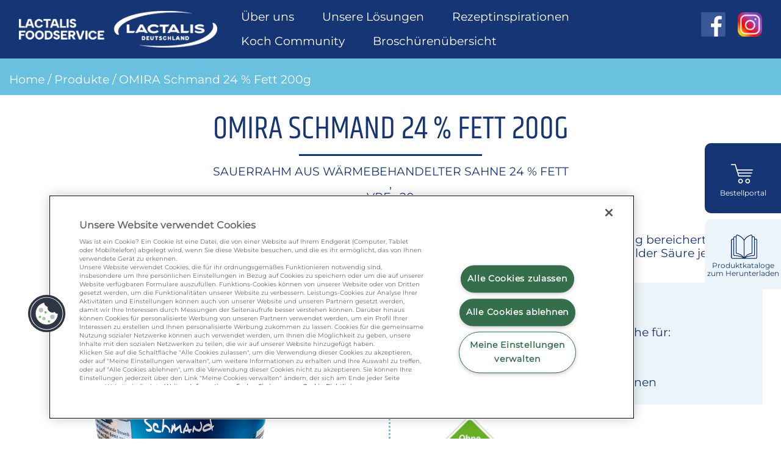

--- FILE ---
content_type: text/html; charset=UTF-8
request_url: https://www.lactalisfoodservice.de/produkt/omira-milch/sahne-schmand/omira-schmand-24-200g/
body_size: 10905
content:
<!DOCTYPE html>
<html lang="de">
<head>
  <meta charset="UTF-8">
  <meta name="viewport" content="width=device-width, initial-scale=1.0">
  <meta http-equiv="X-UA-Compatible" content="ie=edge">
  <title>P - Lactalis Food Service P</title>
  <meta name='robots' content='index, follow, max-image-preview:large, max-snippet:-1, max-video-preview:-1' />

	<!-- This site is optimized with the Yoast SEO plugin v26.6 - https://yoast.com/wordpress/plugins/seo/ -->
	<link rel="canonical" href="https://www.lactalisfoodservice.de/produkt/omira-milch/sahne-schmand/omira-schmand-24-200g/" />
	<meta property="og:locale" content="de_DE" />
	<meta property="og:type" content="article" />
	<meta property="og:title" content="P - Lactalis Food Service P" />
	<meta property="og:description" content="Durch seine vielfältige Verwendung bereichert unser cremiger OMIRA Schmand mit [&hellip;]" />
	<meta property="og:url" content="https://www.lactalisfoodservice.de/produkt/omira-milch/sahne-schmand/omira-schmand-24-200g/" />
	<meta property="og:site_name" content="Lactalis Food Service" />
	<meta property="article:modified_time" content="2022-12-08T14:02:33+00:00" />
	<meta property="og:image" content="https://www.lactalisfoodservice.de/wp-content/uploads/2022/01/3D_OMI_MVB_H_SCHMAND_700x700.png" />
	<meta property="og:image:width" content="700" />
	<meta property="og:image:height" content="700" />
	<meta property="og:image:type" content="image/png" />
	<meta name="twitter:card" content="summary_large_image" />
	<meta name="twitter:label1" content="Geschätzte Lesezeit" />
	<meta name="twitter:data1" content="1 Minute" />
	<script type="application/ld+json" class="yoast-schema-graph">{"@context":"https://schema.org","@graph":[{"@type":"WebPage","@id":"https://www.lactalisfoodservice.de/produkt/omira-milch/sahne-schmand/omira-schmand-24-200g/","url":"https://www.lactalisfoodservice.de/produkt/omira-milch/sahne-schmand/omira-schmand-24-200g/","name":"P - Lactalis Food Service P","isPartOf":{"@id":"https://www.lactalisfoodservice.de/#website"},"primaryImageOfPage":{"@id":"https://www.lactalisfoodservice.de/produkt/omira-milch/sahne-schmand/omira-schmand-24-200g/#primaryimage"},"image":{"@id":"https://www.lactalisfoodservice.de/produkt/omira-milch/sahne-schmand/omira-schmand-24-200g/#primaryimage"},"thumbnailUrl":"https://www.lactalisfoodservice.de/wp-content/uploads/2022/01/3D_OMI_MVB_H_SCHMAND_700x700.png","datePublished":"2022-01-20T08:32:36+00:00","dateModified":"2022-12-08T14:02:33+00:00","breadcrumb":{"@id":"https://www.lactalisfoodservice.de/produkt/omira-milch/sahne-schmand/omira-schmand-24-200g/#breadcrumb"},"inLanguage":"de","potentialAction":[{"@type":"ReadAction","target":["https://www.lactalisfoodservice.de/produkt/omira-milch/sahne-schmand/omira-schmand-24-200g/"]}]},{"@type":"ImageObject","inLanguage":"de","@id":"https://www.lactalisfoodservice.de/produkt/omira-milch/sahne-schmand/omira-schmand-24-200g/#primaryimage","url":"https://www.lactalisfoodservice.de/wp-content/uploads/2022/01/3D_OMI_MVB_H_SCHMAND_700x700.png","contentUrl":"https://www.lactalisfoodservice.de/wp-content/uploads/2022/01/3D_OMI_MVB_H_SCHMAND_700x700.png","width":700,"height":700},{"@type":"BreadcrumbList","@id":"https://www.lactalisfoodservice.de/produkt/omira-milch/sahne-schmand/omira-schmand-24-200g/#breadcrumb","itemListElement":[{"@type":"ListItem","position":1,"name":"produkte","item":"https://www.lactalisfoodservice.de/produkte/"},{"@type":"ListItem","position":2,"name":"OMIRA Schmand 24 % Fett 200g"}]},{"@type":"WebSite","@id":"https://www.lactalisfoodservice.de/#website","url":"https://www.lactalisfoodservice.de/","name":"Lactalis Food Service","description":"","publisher":{"@id":"https://www.lactalisfoodservice.de/#organization"},"potentialAction":[{"@type":"SearchAction","target":{"@type":"EntryPoint","urlTemplate":"https://www.lactalisfoodservice.de/?s={search_term_string}"},"query-input":{"@type":"PropertyValueSpecification","valueRequired":true,"valueName":"search_term_string"}}],"inLanguage":"de"},{"@type":"Organization","@id":"https://www.lactalisfoodservice.de/#organization","name":"Lactalis Food Service","url":"https://www.lactalisfoodservice.de/","logo":{"@type":"ImageObject","inLanguage":"de","@id":"https://www.lactalisfoodservice.de/#/schema/logo/image/","url":"https://www.lactalisfoodservice.de/wp-content/uploads/2025/03/logo-white.png","contentUrl":"https://www.lactalisfoodservice.de/wp-content/uploads/2025/03/logo-white.png","width":1456,"height":269,"caption":"Lactalis Food Service"},"image":{"@id":"https://www.lactalisfoodservice.de/#/schema/logo/image/"}}]}</script>
	<!-- / Yoast SEO plugin. -->


<link rel='dns-prefetch' href='//cdnjs.cloudflare.com' />
<link rel='dns-prefetch' href='//stackpath.bootstrapcdn.com' />
<link rel='dns-prefetch' href='//pro.fontawesome.com' />
<link rel="alternate" title="oEmbed (JSON)" type="application/json+oembed" href="https://www.lactalisfoodservice.de/wp-json/oembed/1.0/embed?url=https%3A%2F%2Fwww.lactalisfoodservice.de%2Fprodukt%2Fomira-milch%2Fsahne-schmand%2Fomira-schmand-24-200g%2F" />
<link rel="alternate" title="oEmbed (XML)" type="text/xml+oembed" href="https://www.lactalisfoodservice.de/wp-json/oembed/1.0/embed?url=https%3A%2F%2Fwww.lactalisfoodservice.de%2Fprodukt%2Fomira-milch%2Fsahne-schmand%2Fomira-schmand-24-200g%2F&#038;format=xml" />
<style id='wp-img-auto-sizes-contain-inline-css' type='text/css'>
img:is([sizes=auto i],[sizes^="auto," i]){contain-intrinsic-size:3000px 1500px}
/*# sourceURL=wp-img-auto-sizes-contain-inline-css */
</style>
<style id='wp-emoji-styles-inline-css' type='text/css'>

	img.wp-smiley, img.emoji {
		display: inline !important;
		border: none !important;
		box-shadow: none !important;
		height: 1em !important;
		width: 1em !important;
		margin: 0 0.07em !important;
		vertical-align: -0.1em !important;
		background: none !important;
		padding: 0 !important;
	}
/*# sourceURL=wp-emoji-styles-inline-css */
</style>
<style id='wp-block-library-inline-css' type='text/css'>
:root{--wp-block-synced-color:#7a00df;--wp-block-synced-color--rgb:122,0,223;--wp-bound-block-color:var(--wp-block-synced-color);--wp-editor-canvas-background:#ddd;--wp-admin-theme-color:#007cba;--wp-admin-theme-color--rgb:0,124,186;--wp-admin-theme-color-darker-10:#006ba1;--wp-admin-theme-color-darker-10--rgb:0,107,160.5;--wp-admin-theme-color-darker-20:#005a87;--wp-admin-theme-color-darker-20--rgb:0,90,135;--wp-admin-border-width-focus:2px}@media (min-resolution:192dpi){:root{--wp-admin-border-width-focus:1.5px}}.wp-element-button{cursor:pointer}:root .has-very-light-gray-background-color{background-color:#eee}:root .has-very-dark-gray-background-color{background-color:#313131}:root .has-very-light-gray-color{color:#eee}:root .has-very-dark-gray-color{color:#313131}:root .has-vivid-green-cyan-to-vivid-cyan-blue-gradient-background{background:linear-gradient(135deg,#00d084,#0693e3)}:root .has-purple-crush-gradient-background{background:linear-gradient(135deg,#34e2e4,#4721fb 50%,#ab1dfe)}:root .has-hazy-dawn-gradient-background{background:linear-gradient(135deg,#faaca8,#dad0ec)}:root .has-subdued-olive-gradient-background{background:linear-gradient(135deg,#fafae1,#67a671)}:root .has-atomic-cream-gradient-background{background:linear-gradient(135deg,#fdd79a,#004a59)}:root .has-nightshade-gradient-background{background:linear-gradient(135deg,#330968,#31cdcf)}:root .has-midnight-gradient-background{background:linear-gradient(135deg,#020381,#2874fc)}:root{--wp--preset--font-size--normal:16px;--wp--preset--font-size--huge:42px}.has-regular-font-size{font-size:1em}.has-larger-font-size{font-size:2.625em}.has-normal-font-size{font-size:var(--wp--preset--font-size--normal)}.has-huge-font-size{font-size:var(--wp--preset--font-size--huge)}.has-text-align-center{text-align:center}.has-text-align-left{text-align:left}.has-text-align-right{text-align:right}.has-fit-text{white-space:nowrap!important}#end-resizable-editor-section{display:none}.aligncenter{clear:both}.items-justified-left{justify-content:flex-start}.items-justified-center{justify-content:center}.items-justified-right{justify-content:flex-end}.items-justified-space-between{justify-content:space-between}.screen-reader-text{border:0;clip-path:inset(50%);height:1px;margin:-1px;overflow:hidden;padding:0;position:absolute;width:1px;word-wrap:normal!important}.screen-reader-text:focus{background-color:#ddd;clip-path:none;color:#444;display:block;font-size:1em;height:auto;left:5px;line-height:normal;padding:15px 23px 14px;text-decoration:none;top:5px;width:auto;z-index:100000}html :where(.has-border-color){border-style:solid}html :where([style*=border-top-color]){border-top-style:solid}html :where([style*=border-right-color]){border-right-style:solid}html :where([style*=border-bottom-color]){border-bottom-style:solid}html :where([style*=border-left-color]){border-left-style:solid}html :where([style*=border-width]){border-style:solid}html :where([style*=border-top-width]){border-top-style:solid}html :where([style*=border-right-width]){border-right-style:solid}html :where([style*=border-bottom-width]){border-bottom-style:solid}html :where([style*=border-left-width]){border-left-style:solid}html :where(img[class*=wp-image-]){height:auto;max-width:100%}:where(figure){margin:0 0 1em}html :where(.is-position-sticky){--wp-admin--admin-bar--position-offset:var(--wp-admin--admin-bar--height,0px)}@media screen and (max-width:600px){html :where(.is-position-sticky){--wp-admin--admin-bar--position-offset:0px}}

/*# sourceURL=wp-block-library-inline-css */
</style><style id='global-styles-inline-css' type='text/css'>
:root{--wp--preset--aspect-ratio--square: 1;--wp--preset--aspect-ratio--4-3: 4/3;--wp--preset--aspect-ratio--3-4: 3/4;--wp--preset--aspect-ratio--3-2: 3/2;--wp--preset--aspect-ratio--2-3: 2/3;--wp--preset--aspect-ratio--16-9: 16/9;--wp--preset--aspect-ratio--9-16: 9/16;--wp--preset--color--black: #000000;--wp--preset--color--cyan-bluish-gray: #abb8c3;--wp--preset--color--white: #ffffff;--wp--preset--color--pale-pink: #f78da7;--wp--preset--color--vivid-red: #cf2e2e;--wp--preset--color--luminous-vivid-orange: #ff6900;--wp--preset--color--luminous-vivid-amber: #fcb900;--wp--preset--color--light-green-cyan: #7bdcb5;--wp--preset--color--vivid-green-cyan: #00d084;--wp--preset--color--pale-cyan-blue: #8ed1fc;--wp--preset--color--vivid-cyan-blue: #0693e3;--wp--preset--color--vivid-purple: #9b51e0;--wp--preset--gradient--vivid-cyan-blue-to-vivid-purple: linear-gradient(135deg,rgb(6,147,227) 0%,rgb(155,81,224) 100%);--wp--preset--gradient--light-green-cyan-to-vivid-green-cyan: linear-gradient(135deg,rgb(122,220,180) 0%,rgb(0,208,130) 100%);--wp--preset--gradient--luminous-vivid-amber-to-luminous-vivid-orange: linear-gradient(135deg,rgb(252,185,0) 0%,rgb(255,105,0) 100%);--wp--preset--gradient--luminous-vivid-orange-to-vivid-red: linear-gradient(135deg,rgb(255,105,0) 0%,rgb(207,46,46) 100%);--wp--preset--gradient--very-light-gray-to-cyan-bluish-gray: linear-gradient(135deg,rgb(238,238,238) 0%,rgb(169,184,195) 100%);--wp--preset--gradient--cool-to-warm-spectrum: linear-gradient(135deg,rgb(74,234,220) 0%,rgb(151,120,209) 20%,rgb(207,42,186) 40%,rgb(238,44,130) 60%,rgb(251,105,98) 80%,rgb(254,248,76) 100%);--wp--preset--gradient--blush-light-purple: linear-gradient(135deg,rgb(255,206,236) 0%,rgb(152,150,240) 100%);--wp--preset--gradient--blush-bordeaux: linear-gradient(135deg,rgb(254,205,165) 0%,rgb(254,45,45) 50%,rgb(107,0,62) 100%);--wp--preset--gradient--luminous-dusk: linear-gradient(135deg,rgb(255,203,112) 0%,rgb(199,81,192) 50%,rgb(65,88,208) 100%);--wp--preset--gradient--pale-ocean: linear-gradient(135deg,rgb(255,245,203) 0%,rgb(182,227,212) 50%,rgb(51,167,181) 100%);--wp--preset--gradient--electric-grass: linear-gradient(135deg,rgb(202,248,128) 0%,rgb(113,206,126) 100%);--wp--preset--gradient--midnight: linear-gradient(135deg,rgb(2,3,129) 0%,rgb(40,116,252) 100%);--wp--preset--font-size--small: 13px;--wp--preset--font-size--medium: 20px;--wp--preset--font-size--large: 36px;--wp--preset--font-size--x-large: 42px;--wp--preset--spacing--20: 0.44rem;--wp--preset--spacing--30: 0.67rem;--wp--preset--spacing--40: 1rem;--wp--preset--spacing--50: 1.5rem;--wp--preset--spacing--60: 2.25rem;--wp--preset--spacing--70: 3.38rem;--wp--preset--spacing--80: 5.06rem;--wp--preset--shadow--natural: 6px 6px 9px rgba(0, 0, 0, 0.2);--wp--preset--shadow--deep: 12px 12px 50px rgba(0, 0, 0, 0.4);--wp--preset--shadow--sharp: 6px 6px 0px rgba(0, 0, 0, 0.2);--wp--preset--shadow--outlined: 6px 6px 0px -3px rgb(255, 255, 255), 6px 6px rgb(0, 0, 0);--wp--preset--shadow--crisp: 6px 6px 0px rgb(0, 0, 0);}:where(.is-layout-flex){gap: 0.5em;}:where(.is-layout-grid){gap: 0.5em;}body .is-layout-flex{display: flex;}.is-layout-flex{flex-wrap: wrap;align-items: center;}.is-layout-flex > :is(*, div){margin: 0;}body .is-layout-grid{display: grid;}.is-layout-grid > :is(*, div){margin: 0;}:where(.wp-block-columns.is-layout-flex){gap: 2em;}:where(.wp-block-columns.is-layout-grid){gap: 2em;}:where(.wp-block-post-template.is-layout-flex){gap: 1.25em;}:where(.wp-block-post-template.is-layout-grid){gap: 1.25em;}.has-black-color{color: var(--wp--preset--color--black) !important;}.has-cyan-bluish-gray-color{color: var(--wp--preset--color--cyan-bluish-gray) !important;}.has-white-color{color: var(--wp--preset--color--white) !important;}.has-pale-pink-color{color: var(--wp--preset--color--pale-pink) !important;}.has-vivid-red-color{color: var(--wp--preset--color--vivid-red) !important;}.has-luminous-vivid-orange-color{color: var(--wp--preset--color--luminous-vivid-orange) !important;}.has-luminous-vivid-amber-color{color: var(--wp--preset--color--luminous-vivid-amber) !important;}.has-light-green-cyan-color{color: var(--wp--preset--color--light-green-cyan) !important;}.has-vivid-green-cyan-color{color: var(--wp--preset--color--vivid-green-cyan) !important;}.has-pale-cyan-blue-color{color: var(--wp--preset--color--pale-cyan-blue) !important;}.has-vivid-cyan-blue-color{color: var(--wp--preset--color--vivid-cyan-blue) !important;}.has-vivid-purple-color{color: var(--wp--preset--color--vivid-purple) !important;}.has-black-background-color{background-color: var(--wp--preset--color--black) !important;}.has-cyan-bluish-gray-background-color{background-color: var(--wp--preset--color--cyan-bluish-gray) !important;}.has-white-background-color{background-color: var(--wp--preset--color--white) !important;}.has-pale-pink-background-color{background-color: var(--wp--preset--color--pale-pink) !important;}.has-vivid-red-background-color{background-color: var(--wp--preset--color--vivid-red) !important;}.has-luminous-vivid-orange-background-color{background-color: var(--wp--preset--color--luminous-vivid-orange) !important;}.has-luminous-vivid-amber-background-color{background-color: var(--wp--preset--color--luminous-vivid-amber) !important;}.has-light-green-cyan-background-color{background-color: var(--wp--preset--color--light-green-cyan) !important;}.has-vivid-green-cyan-background-color{background-color: var(--wp--preset--color--vivid-green-cyan) !important;}.has-pale-cyan-blue-background-color{background-color: var(--wp--preset--color--pale-cyan-blue) !important;}.has-vivid-cyan-blue-background-color{background-color: var(--wp--preset--color--vivid-cyan-blue) !important;}.has-vivid-purple-background-color{background-color: var(--wp--preset--color--vivid-purple) !important;}.has-black-border-color{border-color: var(--wp--preset--color--black) !important;}.has-cyan-bluish-gray-border-color{border-color: var(--wp--preset--color--cyan-bluish-gray) !important;}.has-white-border-color{border-color: var(--wp--preset--color--white) !important;}.has-pale-pink-border-color{border-color: var(--wp--preset--color--pale-pink) !important;}.has-vivid-red-border-color{border-color: var(--wp--preset--color--vivid-red) !important;}.has-luminous-vivid-orange-border-color{border-color: var(--wp--preset--color--luminous-vivid-orange) !important;}.has-luminous-vivid-amber-border-color{border-color: var(--wp--preset--color--luminous-vivid-amber) !important;}.has-light-green-cyan-border-color{border-color: var(--wp--preset--color--light-green-cyan) !important;}.has-vivid-green-cyan-border-color{border-color: var(--wp--preset--color--vivid-green-cyan) !important;}.has-pale-cyan-blue-border-color{border-color: var(--wp--preset--color--pale-cyan-blue) !important;}.has-vivid-cyan-blue-border-color{border-color: var(--wp--preset--color--vivid-cyan-blue) !important;}.has-vivid-purple-border-color{border-color: var(--wp--preset--color--vivid-purple) !important;}.has-vivid-cyan-blue-to-vivid-purple-gradient-background{background: var(--wp--preset--gradient--vivid-cyan-blue-to-vivid-purple) !important;}.has-light-green-cyan-to-vivid-green-cyan-gradient-background{background: var(--wp--preset--gradient--light-green-cyan-to-vivid-green-cyan) !important;}.has-luminous-vivid-amber-to-luminous-vivid-orange-gradient-background{background: var(--wp--preset--gradient--luminous-vivid-amber-to-luminous-vivid-orange) !important;}.has-luminous-vivid-orange-to-vivid-red-gradient-background{background: var(--wp--preset--gradient--luminous-vivid-orange-to-vivid-red) !important;}.has-very-light-gray-to-cyan-bluish-gray-gradient-background{background: var(--wp--preset--gradient--very-light-gray-to-cyan-bluish-gray) !important;}.has-cool-to-warm-spectrum-gradient-background{background: var(--wp--preset--gradient--cool-to-warm-spectrum) !important;}.has-blush-light-purple-gradient-background{background: var(--wp--preset--gradient--blush-light-purple) !important;}.has-blush-bordeaux-gradient-background{background: var(--wp--preset--gradient--blush-bordeaux) !important;}.has-luminous-dusk-gradient-background{background: var(--wp--preset--gradient--luminous-dusk) !important;}.has-pale-ocean-gradient-background{background: var(--wp--preset--gradient--pale-ocean) !important;}.has-electric-grass-gradient-background{background: var(--wp--preset--gradient--electric-grass) !important;}.has-midnight-gradient-background{background: var(--wp--preset--gradient--midnight) !important;}.has-small-font-size{font-size: var(--wp--preset--font-size--small) !important;}.has-medium-font-size{font-size: var(--wp--preset--font-size--medium) !important;}.has-large-font-size{font-size: var(--wp--preset--font-size--large) !important;}.has-x-large-font-size{font-size: var(--wp--preset--font-size--x-large) !important;}
/*# sourceURL=global-styles-inline-css */
</style>

<style id='classic-theme-styles-inline-css' type='text/css'>
/*! This file is auto-generated */
.wp-block-button__link{color:#fff;background-color:#32373c;border-radius:9999px;box-shadow:none;text-decoration:none;padding:calc(.667em + 2px) calc(1.333em + 2px);font-size:1.125em}.wp-block-file__button{background:#32373c;color:#fff;text-decoration:none}
/*# sourceURL=/wp-includes/css/classic-themes.min.css */
</style>
<link rel='stylesheet' id='style-css' href='https://www.lactalisfoodservice.de/wp-content/themes/lactalis/style.css?ver=6.9' type='text/css' media='all' />
<link rel='stylesheet' id='sick-slider-css' href='https://cdnjs.cloudflare.com/ajax/libs/slick-carousel/1.9.0/slick.min.css?ver=6.9' type='text/css' media='all' />
<link rel='stylesheet' id='bootstrap-css' href='https://stackpath.bootstrapcdn.com/bootstrap/4.3.1/css/bootstrap.min.css?ver=6.9' type='text/css' media='all' />
<link rel='stylesheet' id='lactalis-css' href='https://www.lactalisfoodservice.de/wp-content/themes/lactalis/css/style-lactalis-dist.css?ver=1767708859' type='text/css' media='all' />
<link rel='stylesheet' id='fontawesome-css' href='https://pro.fontawesome.com/releases/v5.10.0/css/all.css?ver=6.9' type='text/css' media='all' />
<link rel='stylesheet' id='dflip-style-css' href='https://www.lactalisfoodservice.de/wp-content/plugins/3d-flipbook-dflip-lite/assets/css/dflip.min.css?ver=2.4.20' type='text/css' media='all' />
<script type="text/javascript" src="https://www.lactalisfoodservice.de/wp-includes/js/jquery/jquery.min.js?ver=3.7.1" id="jquery-core-js"></script>
<script type="text/javascript" src="https://www.lactalisfoodservice.de/wp-includes/js/jquery/jquery-migrate.min.js?ver=3.4.1" id="jquery-migrate-js"></script>
<link rel="https://api.w.org/" href="https://www.lactalisfoodservice.de/wp-json/" /><link rel="EditURI" type="application/rsd+xml" title="RSD" href="https://www.lactalisfoodservice.de/xmlrpc.php?rsd" />
<meta name="generator" content="WordPress 6.9" />
<link rel='shortlink' href='https://www.lactalisfoodservice.de/?p=1255' />
<link rel="icon" href="https://www.lactalisfoodservice.de/wp-content/uploads/2021/07/logo-1-150x94.png" sizes="32x32" />
<link rel="icon" href="https://www.lactalisfoodservice.de/wp-content/uploads/2021/07/logo-1.png" sizes="192x192" />
<link rel="apple-touch-icon" href="https://www.lactalisfoodservice.de/wp-content/uploads/2021/07/logo-1.png" />
<meta name="msapplication-TileImage" content="https://www.lactalisfoodservice.de/wp-content/uploads/2021/07/logo-1.png" />
  <!-- OneTrust Cookies Consent Notice start for lactalisfoodservice.de -->
  	<script type="text/javascript" src="https://cdn.cookielaw.org/consent/7a4c51f6-6d29-4536-8f1d-1236c343e9aa/OtAutoBlock.js" ></script>
  	<script src="https://cdn.cookielaw.org/scripttemplates/otSDKStub.js" data-document-language="true" type="text/javascript" charset="UTF-8" data-domain-script="7a4c51f6-6d29-4536-8f1d-1236c343e9aa" ></script>
  	<script type="text/javascript">
  	function OptanonWrapper() { }
  	</script>
  	<!-- OneTrust Cookies Consent Notice end for lactalisfoodservice.de -->

	<!-- Global site tag (gtag.js) - Google Analytics -->
	<script async src="https://www.googletagmanager.com/gtag/js?id=G-V6V9H6BM2B"></script>
	<script>
	  window.dataLayer = window.dataLayer || [];
	  function gtag(){dataLayer.push(arguments);}
	  gtag('js', new Date());

	  gtag('config', 'G-V6V9H6BM2B', {anonymize_ip:true});
	</script>

    <!-- Google Tag Manager -->
	<script>(function(w,d,s,l,i){w[l]=w[l]||[];w[l].push({'gtm.start':
	new Date().getTime(),event:'gtm.js'});var f=d.getElementsByTagName(s)[0],
	j=d.createElement(s),dl=l!='dataLayer'?'&l='+l:'';j.async=true;j.src=
	'https://www.googletagmanager.com/gtm.js?id='+i+dl;f.parentNode.insertBefore(j,f);
	})(window,document,'script','dataLayer','GTM-MG65SW9G');</script>
	<!-- End Google Tag Manager -->
</head>
<body>
<!-- Google Tag Manager (noscript) -->
<noscript><iframe src="https://www.googletagmanager.com/ns.html?id=GTM-MG65SW9G"
height="0" width="0" style="display:none;visibility:hidden"></iframe></noscript>
<!-- End Google Tag Manager (noscript) -->
<section id="header-menu-color" class="fixed-bottom">
    <div class="container-fluid">
        <nav class="navbar navbar-expand-lg navbar-dark justify-content-between">
            <a class="navbar-brand" href="https://www.lactalisfoodservice.de/" rel="home">
                <img class="logo-site" src="https://www.lactalisfoodservice.de/wp-content/uploads/2025/03/logo-white.png" alt="Lactalis Food Service">            </a>
            <button class="navbar-toggler" type="button" data-toggle="collapse" data-target="#header-menu" aria-controls="#header-menu" aria-expanded="false" aria-label="Toggle navigation">
                <span class="navbar-toggler-icon"></span>
            </button>
            <div id="header-menu" class="collapse navbar-collapse"><ul id="menu-menu-principal" class="nav navbar-nav" itemscope itemtype="http://www.schema.org/SiteNavigationElement"><li  id="menu-item-266" class="menu-item menu-item-type-custom menu-item-object-custom menu-item-has-children dropdown menu-item-266 nav-item"><a href="#" data-toggle="dropdown" aria-haspopup="true" aria-expanded="false" class="dropdown-toggle nav-link" id="menu-item-dropdown-266"><span itemprop="name">Über uns</span></a>
<ul class="dropdown-menu" aria-labelledby="menu-item-dropdown-266">
	<li  id="menu-item-271" class="menu-item menu-item-type-post_type menu-item-object-page menu-item-271 nav-item"><a itemprop="url" href="https://www.lactalisfoodservice.de/uber-uns/von-profis-fur-profis/" class="dropdown-item"><span itemprop="name">Ihr starker Partner für den Ausser-Haus-Bereich</span></a></li>
	<li  id="menu-item-267" class="menu-item menu-item-type-post_type menu-item-object-page menu-item-267 nav-item"><a itemprop="url" href="https://www.lactalisfoodservice.de/uber-uns/unser-engagement-fur-qualitat/" class="dropdown-item"><span itemprop="name">Unser Engagement für Qualität</span></a></li>
</ul>
</li>
<li  id="menu-item-237" class="menu-item menu-item-type-post_type menu-item-object-page menu-item-237 nav-item"><a itemprop="url" href="https://www.lactalisfoodservice.de/unsere-loesungen/" class="nav-link"><span itemprop="name">Unsere Lösungen</span></a></li>
<li  id="menu-item-358" class="menu-item menu-item-type-post_type menu-item-object-page menu-item-358 nav-item"><a itemprop="url" href="https://www.lactalisfoodservice.de/rezepte/" class="nav-link"><span itemprop="name">Rezeptinspirationen</span></a></li>
<li  id="menu-item-1548" class="menu-item menu-item-type-post_type menu-item-object-page menu-item-1548 nav-item"><a itemprop="url" href="https://www.lactalisfoodservice.de/koch-community/" class="nav-link"><span itemprop="name">Koch Community</span></a></li>
<li  id="menu-item-2899" class="menu-item menu-item-type-post_type menu-item-object-page menu-item-2899 nav-item"><a itemprop="url" href="https://www.lactalisfoodservice.de/broschuerenuebersicht/" class="nav-link"><span itemprop="name">Broschürenübersicht</span></a></li>
</ul></div>        <ul id="menu-social-links-container" class="top-nav nav-menu" aria-expanded="false">
           <a target="_blank" href="https://www.facebook.com/GalbaniProfessionaleDeutschland" title="View our Facebook page"> <li id="fb"></li></a>
            <a target="_blank" href="https://www.instagram.com/galbaniprofessionalede/?hl=fr" title="View our Instagram page"><li id="ig"></li></a>
        </ul>
		</nav>
    </div>
</section>

    <!-- Fin du menu header --><div id="breadcrumbs" class="bg-bleu">
	<div class="container-fluid">
	    <div class="row pt-2">
	        <div class="col-10">
				<span class="icon"><a title="Home" rel="nofollow" href="https://www.lactalisfoodservice.de">Home</a> / <a href="/produkte/" rel="nofollow">Produkte</a> / OMIRA Schmand 24 % Fett 200g</nav>			</div>
		</div>
	</div>
</div>


             <div id="content" class="container-fluid product">
        	<div class="product__header mb-5 position-relative">
        		        		<div class="product__heading text-center">
							<h1>OMIRA Schmand 24 % Fett 200g</h1>							<span class="titre-souligne"></span>
        			<h2 class="product__legal">Sauerrahm aus wärmebehandelter Sahne 24 % Fett<br />
, <br>VPE : 20</h2>
        		</div>
        	</div>
        	<div class="row justify-content-between">
        		<div class="col-lg-6 first-col">
        			 <div class="featured-img">
        			 		<img width="700" height="700" src="https://www.lactalisfoodservice.de/wp-content/uploads/2022/01/3D_OMI_MVB_H_SCHMAND_700x700.png" class="attachment-post-thumbnail size-post-thumbnail wp-post-image" alt="" decoding="async" fetchpriority="high" srcset="https://www.lactalisfoodservice.de/wp-content/uploads/2022/01/3D_OMI_MVB_H_SCHMAND_700x700.png 700w, https://www.lactalisfoodservice.de/wp-content/uploads/2022/01/3D_OMI_MVB_H_SCHMAND_700x700-300x300.png 300w, https://www.lactalisfoodservice.de/wp-content/uploads/2022/01/3D_OMI_MVB_H_SCHMAND_700x700-150x150.png 150w, https://www.lactalisfoodservice.de/wp-content/uploads/2022/01/3D_OMI_MVB_H_SCHMAND_700x700-400x400.png 400w" sizes="(max-width: 700px) 100vw, 700px" />        			 	</div>
        			        			        				<p class="mt-3 text-center font-weight-bold">Artikel-Nr: 13351</p>
        													<p class="text-center product__image"><a href="https://www.lactalisfoodservice.de/wp-content/uploads/2022/01/3D_OMI_MVB_H_SCHMAND_700x700.png" target="_blank">Produktabbildung herunterladen</a></p>
        			        			<div class="btn_shortcode mb-3">
							     <a class="pdfbutton" href="https://www.lactalisfoodservice.de/produkt/omira-milch/sahne-schmand/omira-schmand-24-200g/?output=pdf">Produktdatenblatt</a>        				</div>
                        		</div>
        		<!-- fin premiere colonne -->
        		<div class="col-lg-6 second-col">
        			<p>Durch seine vielfältige Verwendung bereichert unser cremiger OMIRA Schmand mit milder Säure jede Küche.</p>
															<div class="product__tips bg-bleu-clair">
									<h3>Anwendungshinweise</h3>
									<p>Ideale Alternative zu Crème Fraîche für:</p>
<ul>
<li>Soßen</li>
<li>Suppen</li>
<li>Dessert- oder Kuchenkreationen</li>
</ul>
								</div>
							        			<div class="mt-3">
        				        				<div class="row mb-5">
        				            				    	<div class="col-md-3 col-4">
        				    		<img src="https://www.lactalisfoodservice.de/wp-content/themes/lactalis/img/ohne.jpg">
        				    	</div>
        				            				</div>
        				        			</div>
        			<div class="panel-group" id="accordion" role="tablist" aria-multiselectable="true">
        					<div class="panel panel-default">
        															<div class="pannel-heading" id="headingOne">
										<h4 class="panel-title">
											<a class="collapsed" role="button" data-toggle="collapse" data-parent="" href="#collapseOne" aria-controls="collapseOne">
												Haltbarkeit & lagerung
											</a>
										</h4>
									</div>
								        						<div id="collapseOne" class="panel-collapse collapse" role="tabpanel" aria-labelledby="headingOne" data-parent="#accordion">
        							<div class="panel-body">
        								<!-- consigne de conservation -->
        								        									<p>Raumtemperatur</p>
        								        								<!-- consigne d'utilisation -->
        								        									<p>Nach dem Öffnen im Kühlschrank aufbewahren und innerhalb weniger Tage verbrauchen.</p>
        								        							</div>
        						</div>
        					</div>

       					<div class="panel panel-default">
        						<div class="pannel-heading" id="headingTwo">
        							<h4 class="panel-title">
        								<a class="collapsed" role="button" data-toggle="collapse" data-parent="" href="#collapseTwo" aria-controls="collapseTwo">
        									Nährwertinformationen
        								</a>
        							</h4>
        						</div>
        						<div id="collapseTwo" class="panel-collapse collapse" role="tabpanel" aria-labelledby="headingTwo" data-parent="#accordion">
	        						<div class="panel-body">
	        							<!-- liste des ingrédients -->
	        							<p><p>Hergestellt aus: SAHNE, Milchsäurebakterien</p>
</p>
	        							<!-- fin liste ingrédients -->

	        							<!-- Valeur nut -->
	        							<ul class="list-produit-item">
	        									        									<li class="list-produit-item-row">
	        										<div class="row justify-content-between align-items-center">
	        											<div class="col-6">
	        												Brennwert kJ / kcal
	        											</div>
	        											<div class="col-6 text-right">
	        												995 kJ / 241 kcal
	        											</div>
	        										</div>
	        									</li>
	        								
	        									        									<li class="list-produit-item-row">
	        										<div class="row justify-content-between align-items-center">
	        											<div class="col-6">
	        												Fett
	        											</div>
	        											<div class="col-6 text-right">
	        												24 g
	        											</div>
	        										</div>
	        									</li>
	        								
	        									        									<li class="list-produit-item-row">
	        										<div class="row justify-content-between align-items-center">
	        											<div class="col-6">
	        												Davon gesättigte Fettsäuren
	        											</div>
	        											<div class="col-6 text-right">
	        												15,8 g
	        											</div>
	        										</div>
	        									</li>
	        								
	        									        									<li class="list-produit-item-row">
	        										<div class="row justify-content-between align-items-center">
	        											<div class="col-6">
	        												Kohlenhydrate
	        											</div>
	        											<div class="col-6 text-right">
	        												3,2 g
	        											</div>
	        										</div>
	        									</li>
	        								
	        									        									<li class="list-produit-item-row">
	        										<div class="row justify-content-between align-items-center">
	        											<div class="col-6">
	        												Davon Zucker
	        											</div>
	        											<div class="col-6 text-right">
	        												3,2 g
	        											</div>
	        										</div>
	        									</li>
	        								
	        								
	        									        									<li class="list-produit-item-row">
	        										<div class="row justify-content-between align-items-center">
	        											<div class="col-6">
	        												Eiweiß
	        											</div>
	        											<div class="col-6 text-right">
	        												3,1 g
	        											</div>
	        										</div>
	        									</li>
	        								
	        									        									<li class="list-produit-item-row">
	        										<div class="row justify-content-between align-items-center">
	        											<div class="col-6">
	        												Salz
	        											</div>
	        											<div class="col-6 text-right">
	        												0,08 g
	        											</div>
	        										</div>
	        									</li>
	        								
	        								
	        									        							</ul>
	        							<!-- fin valeurs nut -->
	        							<!-- taux gras -->
	        								        								        								<p><strong>Fett absolut: 24 %</strong></p>
	        								        								        						</div>
	        					</div>
        					</div>
							        					<div class="panel panel-default">
        						<div class="pannel-heading" id="headingThree">
        							<h4 class="panel-title">
        								<a role="button" data-toggle="collapse" data-parent="" class="collapsed" href="#collapseThree" aria-controls="collapseThree">
        									Allergene
        								</a>
        							</h4>
        						</div>
        						<div id="collapseThree" class="panel-collapse collapse" role="tabpanel" aria-labelledby="headingThree" data-parent="#accordion">
        							<div class="panel-body">
        								<!-- allergènes -->
        								<ul class="list-produit-item">
        									        								        		<li class="list-produit-item-row">
        								        			<div class="row justify-content-between align-items-center">
        								        				<div class="col-6">
        								        					Enthält        								        				</div>
        								        				<div class="col-6 text-right">
        								        					Milch und Milchderivate        								        				</div>
        								        			</div>
        								        		</li>
        								    	        								</ul>

        							</div>
        						</div>
        					</div>
						        			</div>


        		</div>
        	</div>
        </div>
        

        









    

<footer>
	<div class="bg-bleu">
		<div class="container">
		  <div class="row justify-content-center text-center">
		    <div class="col-6 col-md-3 mt-5">
		    	<img src="https://www.lactalisfoodservice.de/wp-content/themes/lactalis/img/logo-white.png">
		    </div>
		    <div class="col-12 mt-5">
		    	<h4 class="mb-3">unsere markenseiten</h4>
		        		                <a target="_blank" href="https://www.galbani.de/">galbani.de</a>
		            /		                <a target="_blank" href="https://www.leerdammer.de/">leerdammer.de</a>
		            /		                <a target="_blank" href="https://www.president.de/">president.de</a>
		            /		                <a target="_blank" href="https://www.salakis.de/">salakis.de</a>
		            /		                <a target="_blank" href="https://www.frankenland.com/">frankenland.com</a>
		            /		                <a target="_blank" href="https://www.omiramilch.de/">omiramilch.de</a>
		            /		                <a target="_blank" href="https://www.minusl.de/">minusl.de</a>
		            		        		      </div>
			  <div class="sep"></div>
		      <div class="col-12 mt-3">
		        <h4 class="mb-3">kontakt</h4>
				<a class="mailTo" href="mailto:foodservice.info@de.lactalis.com">foodservice.info@de.lactalis.com</a>
		        		                <p>Lactalis Deutschland GmbH - Tel: +49 (0)751 887 366 / <a target="_blank" href="https://www.lactalis.de">lactalis.de</a></p>
		            		                <p>Omira Bodenseemilch GmbH - Tel: +49 (0)751 887 366 / <a target="_blank" href="https://www.omira.de">omira.de</a></p>
		            		        		      </div>
				</div>
			</div>
		</div>
		<div class="bg-bleu-fonce">
			<div class="container">
				<div class="row justify-content-center text-center">
          <div class="col-12 mt-2 mb-2">
                                    <a href="https://www.lactalisfoodservice.de/cookie-richtlinie/">Cookie Richtlinie</a>
                  /                      <a href="https://www.lactalisfoodservice.de/sitemap_index.xml">Sitemap</a>
                  /                      <a href="https://www.lactalisfoodservice.de/datenschutzrichtlinie/">Datenschutz</a>
                  /                      <a href="https://www.lactalisfoodservice.de/impressum/">Impressum</a>
                  /                      <a href="https://www.lactalisfoodservice.de/allgemeine-geschaeftsbedingungen/">AGB</a>
                            </div>
      </div>
	  </div>
	</div>
</footer>
	<nav class="toolbar"><ul id="menu-menu-fixe" class="toolbar__list" itemscope itemtype="http://www.schema.org/SiteNavigationElement"><li id="menu-item-460" class="menu-item menu-item-type-custom menu-item-object-custom menu-item-460"><a target="_blank" href="https://foodservice.omira.de">Bestellportal</a></li>
<li id="menu-item-461" class="menu-item menu-item-type-custom menu-item-object-custom menu-item-has-children menu-item-461"><a href="#kataloge">Produktkataloge zum Herunterladen</a>
<ul class="sub-menu">
	<li id="menu-item-462" class="menu-item menu-item-type-custom menu-item-object-custom menu-item-462"><a target="_blank" href="https://www.lactalisfoodservice.de/broschuerenuebersicht/#flipbook-df_2871/1/">Käse</a></li>
	<li id="menu-item-463" class="menu-item menu-item-type-custom menu-item-object-custom menu-item-463"><a target="_blank" href="https://www.lactalisfoodservice.de/broschuerenuebersicht/#flipbook-df_2880/1/">Milch &#038; Sahne</a></li>
	<li id="menu-item-4081" class="menu-item menu-item-type-custom menu-item-object-custom menu-item-4081"><a href="https://www.lactalisfoodservice.de/broschuerenuebersicht/#flipbook-df_3758/1/">Würzburger Milchwerke</a></li>
	<li id="menu-item-3340" class="menu-item menu-item-type-custom menu-item-object-custom menu-item-3340"><a href="https://www.lactalisfoodservice.de/broschuerenuebersicht/#flipbook-df_4008/1/">Laktosefrei</a></li>
</ul>
</li>
</ul></nav><button class="button-top">↑</button>
<script type="speculationrules">
{"prefetch":[{"source":"document","where":{"and":[{"href_matches":"/*"},{"not":{"href_matches":["/wp-*.php","/wp-admin/*","/wp-content/uploads/*","/wp-content/*","/wp-content/plugins/*","/wp-content/themes/lactalis/*","/*\\?(.+)"]}},{"not":{"selector_matches":"a[rel~=\"nofollow\"]"}},{"not":{"selector_matches":".no-prefetch, .no-prefetch a"}}]},"eagerness":"conservative"}]}
</script>
        <script data-cfasync="false">
            window.dFlipLocation = 'https://www.lactalisfoodservice.de/wp-content/plugins/3d-flipbook-dflip-lite/assets/';
            window.dFlipWPGlobal = {"text":{"toggleSound":"Ton ein-\/ausschalten","toggleThumbnails":"Vorschaubilder ein-\/ausschalten","toggleOutline":"Inhaltsverzeichnis\/Lesezeichen umschalten","previousPage":"Vorherige Seite","nextPage":"N\u00e4chste Seite","toggleFullscreen":"Vollbildmodus wechseln","zoomIn":"Vergr\u00f6\u00dfern","zoomOut":"Verkleinern","toggleHelp":"Hilfe umschalten","singlePageMode":"Einzelseitenmodus","doublePageMode":"Doppelseitenmodus","downloadPDFFile":"PDF-Datei herunterladen","gotoFirstPage":"Zur ersten Seite gehen","gotoLastPage":"Zur letzten Seite gehen","share":"Teilen","mailSubject":"Sieh dir dieses Flipbook an!","mailBody":"Diese Website \u00f6ffnen {{url}}","loading":"DearFlip: l\u00e4dt... "},"viewerType":"flipbook","moreControls":"download,pageMode,startPage,endPage,sound","hideControls":"","scrollWheel":"false","backgroundColor":"#777","backgroundImage":"","height":"auto","paddingLeft":"20","paddingRight":"20","controlsPosition":"bottom","duration":800,"soundEnable":"true","enableDownload":"true","showSearchControl":"false","showPrintControl":"false","enableAnnotation":false,"enableAnalytics":"false","webgl":"true","hard":"none","maxTextureSize":"1600","rangeChunkSize":"524288","zoomRatio":1.5,"stiffness":3,"pageMode":"0","singlePageMode":"0","pageSize":"0","autoPlay":"false","autoPlayDuration":5000,"autoPlayStart":"false","linkTarget":"2","sharePrefix":"flipbook-"};
        </script>
      <script type="text/javascript" src="https://cdnjs.cloudflare.com/ajax/libs/popper.js/1.14.7/umd/popper.min.js?ver=1" id="popper-js"></script>
<script type="text/javascript" src="https://stackpath.bootstrapcdn.com/bootstrap/4.3.1/js/bootstrap.min.js?ver=1" id="boostrap-js"></script>
<script type="text/javascript" src="https://cdnjs.cloudflare.com/ajax/libs/slick-carousel/1.9.0/slick.min.js?ver=1" id="sick-slider-js"></script>
<script type="text/javascript" src="https://www.lactalisfoodservice.de/wp-content/themes/lactalis/js/scripts.js?ver=1" id="script-js"></script>
<script type="text/javascript" src="https://www.lactalisfoodservice.de/wp-content/plugins/3d-flipbook-dflip-lite/assets/js/dflip.min.js?ver=2.4.20" id="dflip-script-js"></script>
<script id="wp-emoji-settings" type="application/json">
{"baseUrl":"https://s.w.org/images/core/emoji/17.0.2/72x72/","ext":".png","svgUrl":"https://s.w.org/images/core/emoji/17.0.2/svg/","svgExt":".svg","source":{"concatemoji":"https://www.lactalisfoodservice.de/wp-includes/js/wp-emoji-release.min.js?ver=6.9"}}
</script>
<script type="module">
/* <![CDATA[ */
/*! This file is auto-generated */
const a=JSON.parse(document.getElementById("wp-emoji-settings").textContent),o=(window._wpemojiSettings=a,"wpEmojiSettingsSupports"),s=["flag","emoji"];function i(e){try{var t={supportTests:e,timestamp:(new Date).valueOf()};sessionStorage.setItem(o,JSON.stringify(t))}catch(e){}}function c(e,t,n){e.clearRect(0,0,e.canvas.width,e.canvas.height),e.fillText(t,0,0);t=new Uint32Array(e.getImageData(0,0,e.canvas.width,e.canvas.height).data);e.clearRect(0,0,e.canvas.width,e.canvas.height),e.fillText(n,0,0);const a=new Uint32Array(e.getImageData(0,0,e.canvas.width,e.canvas.height).data);return t.every((e,t)=>e===a[t])}function p(e,t){e.clearRect(0,0,e.canvas.width,e.canvas.height),e.fillText(t,0,0);var n=e.getImageData(16,16,1,1);for(let e=0;e<n.data.length;e++)if(0!==n.data[e])return!1;return!0}function u(e,t,n,a){switch(t){case"flag":return n(e,"\ud83c\udff3\ufe0f\u200d\u26a7\ufe0f","\ud83c\udff3\ufe0f\u200b\u26a7\ufe0f")?!1:!n(e,"\ud83c\udde8\ud83c\uddf6","\ud83c\udde8\u200b\ud83c\uddf6")&&!n(e,"\ud83c\udff4\udb40\udc67\udb40\udc62\udb40\udc65\udb40\udc6e\udb40\udc67\udb40\udc7f","\ud83c\udff4\u200b\udb40\udc67\u200b\udb40\udc62\u200b\udb40\udc65\u200b\udb40\udc6e\u200b\udb40\udc67\u200b\udb40\udc7f");case"emoji":return!a(e,"\ud83e\u1fac8")}return!1}function f(e,t,n,a){let r;const o=(r="undefined"!=typeof WorkerGlobalScope&&self instanceof WorkerGlobalScope?new OffscreenCanvas(300,150):document.createElement("canvas")).getContext("2d",{willReadFrequently:!0}),s=(o.textBaseline="top",o.font="600 32px Arial",{});return e.forEach(e=>{s[e]=t(o,e,n,a)}),s}function r(e){var t=document.createElement("script");t.src=e,t.defer=!0,document.head.appendChild(t)}a.supports={everything:!0,everythingExceptFlag:!0},new Promise(t=>{let n=function(){try{var e=JSON.parse(sessionStorage.getItem(o));if("object"==typeof e&&"number"==typeof e.timestamp&&(new Date).valueOf()<e.timestamp+604800&&"object"==typeof e.supportTests)return e.supportTests}catch(e){}return null}();if(!n){if("undefined"!=typeof Worker&&"undefined"!=typeof OffscreenCanvas&&"undefined"!=typeof URL&&URL.createObjectURL&&"undefined"!=typeof Blob)try{var e="postMessage("+f.toString()+"("+[JSON.stringify(s),u.toString(),c.toString(),p.toString()].join(",")+"));",a=new Blob([e],{type:"text/javascript"});const r=new Worker(URL.createObjectURL(a),{name:"wpTestEmojiSupports"});return void(r.onmessage=e=>{i(n=e.data),r.terminate(),t(n)})}catch(e){}i(n=f(s,u,c,p))}t(n)}).then(e=>{for(const n in e)a.supports[n]=e[n],a.supports.everything=a.supports.everything&&a.supports[n],"flag"!==n&&(a.supports.everythingExceptFlag=a.supports.everythingExceptFlag&&a.supports[n]);var t;a.supports.everythingExceptFlag=a.supports.everythingExceptFlag&&!a.supports.flag,a.supports.everything||((t=a.source||{}).concatemoji?r(t.concatemoji):t.wpemoji&&t.twemoji&&(r(t.twemoji),r(t.wpemoji)))});
//# sourceURL=https://www.lactalisfoodservice.de/wp-includes/js/wp-emoji-loader.min.js
/* ]]> */
</script>
<script type="text/javascript" src="/_Incapsula_Resource?SWJIYLWA=719d34d31c8e3a6e6fffd425f7e032f3&ns=2&cb=843819381" async></script></body>
</html>

--- FILE ---
content_type: image/svg+xml
request_url: https://www.lactalisfoodservice.de/wp-content/themes/lactalis/img/chef.svg
body_size: 589
content:
<svg xmlns="http://www.w3.org/2000/svg" width="34.578" height="51.451" viewBox="0 0 34.578 51.451"><g id="Groupe_81" data-name="Groupe 81" transform="translate(-126.562 -78.284)" fill="#163575" fill-rule="evenodd"><path id="Tracé_156" data-name="Tracé 156" d="M181.536 235.245a.937.937 0 011.873 0 11.633 11.633 0 01-3.3 8.153 11.134 11.134 0 01-16 0 11.632 11.632 0 01-3.3-8.153.937.937 0 011.873 0 9.77 9.77 0 002.77 6.851 9.278 9.278 0 0013.327 0 9.769 9.769 0 002.757-6.851z" transform="translate(-28.251 -128.76)"/><path id="Tracé_157" data-name="Tracé 157" d="M131.876 104.38a.935.935 0 11-.783-1.7c.448-.207.933-.4 1.451-.582v-5.651a6.919 6.919 0 01.936-13.774 4.865 4.865 0 011.252.131 11.624 11.624 0 012.3-2.2 12.432 12.432 0 0112.736-1.039 11.776 11.776 0 013.929 3.125q.263-.02.528-.02a6.917 6.917 0 01.936 13.771v5.659c.5.176.978.365 1.417.566a.933.933 0 11-.775 1.7 21.516 21.516 0 00-5.2-1.479 42.223 42.223 0 00-13.523 0 21.354 21.354 0 00-5.2 1.491zm2.541-2.839a32.289 32.289 0 012.348-.5 43.877 43.877 0 0114.152 0c.827.142 1.62.308 2.368.5v-9a.937.937 0 111.873 0v2.012a5.048 5.048 0 10-5.309-7.487.933.933 0 01-1.617-.929 6.9 6.9 0 013.394-2.954 9.987 9.987 0 00-2.688-1.939 10.552 10.552 0 00-4.68-1.086 10.441 10.441 0 00-6.132 1.964 9.41 9.41 0 00-3.569 5.038.935.935 0 11-1.8-.5 10.978 10.978 0 01.842-2.108h-.118a5.045 5.045 0 102.707 9.3.936.936 0 111 1.58 7 7 0 01-2.773 1.014z"/><path id="Tracé_158" data-name="Tracé 158" d="M176.53 307.775a.935.935 0 01.853.558 7.776 7.776 0 002.743 3.395 6.9 6.9 0 003.075 1.087 6.494 6.494 0 00-1.89-3.65 6.877 6.877 0 00-9.561 0 6.494 6.494 0 00-1.89 3.65 6.9 6.9 0 003.075-1.087 7.775 7.775 0 002.743-3.395.935.935 0 01.853-.558zm0-2.417h.637a15.311 15.311 0 004.267-.724 13.636 13.636 0 003.974-1.976.936.936 0 111.119 1.5 15.545 15.545 0 01-4.53 2.254q-.43.136-.871.253a8.648 8.648 0 011.487 1.164 8.342 8.342 0 012.537 5.982.937.937 0 01-.937.937 8.791 8.791 0 01-7.683-4.07 8.791 8.791 0 01-7.683 4.07.937.937 0 01-.937-.937 8.341 8.341 0 012.537-5.982 8.644 8.644 0 011.487-1.164q-.441-.116-.871-.253a15.543 15.543 0 01-4.53-2.254.936.936 0 111.119-1.5 13.637 13.637 0 003.974 1.976 15.312 15.312 0 004.267.724c.214.002.423.001.637.001z" transform="translate(-32.676 -185.01)"/></g></svg>

--- FILE ---
content_type: application/javascript
request_url: https://www.lactalisfoodservice.de/wp-content/themes/lactalis/js/scripts.js?ver=1
body_size: 1388
content:
jQuery(function ($) {
  var $window = $(window);
  var $buttonTop = $('.button-top');
  var scrollTimer;

  $buttonTop.on('click', function () {
    $('html, body').animate({
      scrollTop: 0,
    }, 100);
  });

  $window.on('scroll', function () {
    clearTimeout(scrollTimer);
    scrollTimer = setTimeout(function() {
     if ($window.scrollTop() > 100) {
        $buttonTop.addClass('button-top-visible');
      } else {
        $buttonTop.removeClass('button-top-visible');
      }
    }, 250);
  });

	$('.carousel').carousel({
	  interval: 5000,
		pause: false
	})

});

(function($) {

	'use strict';

	var init = function() {
		$('.slick').each(function() {
			carousel($(this))
		});
	}

	var carousel = function(selector) {
		if( typeof selector.slick === "function" ) { //slick slider (jQuery plugin)
			var carouselId = selector.attr('id');
			var slides = ( typeof selector.data('carousel-slides') !== "undefined" ) ? selector.data('carousel-slides') : 1;
			var vertical = ( typeof selector.data('carousel-vertical') !== "undefined" &&  selector.data('carousel-vertical') === 'on' ) ? true : false;
			var speed = ( typeof selector.data('carousel-speed') !== "undefined" ) ? selector.data('carousel-speed') : 300;
			var width = ( typeof selector.data('carousel-width') !== "undefined" && selector.data('carousel-width') === 'variable' ) ? true : false;
			var dots = ( typeof selector.data('carousel-dots') !== "undefined" && selector.data('carousel-dots') === 'off' ) ? false : true;
			var arrows = ( typeof selector.data('carousel-arrows') !== "undefined" && selector.data('carousel-arrows') === 'off' ) ? false : true;
			var destroy = ( typeof selector.data('carousel-desktop') !== "undefined" && selector.data('carousel-desktop') === 'off' ) ? true : false;
			var fade = ( typeof selector.data('carousel-desktop-transition') !== "undefined" && selector.data('carousel-desktop-transition') === 'fade' ) ? true : false;
			var loop = ( typeof selector.data('carousel-loop') !== "undefined" && selector.data('carousel-loop') === 'off' ) ? false : true;
			var adaptative = ( typeof selector.data('carousel-adaptative') !== "undefined" && selector.data('carousel-adaptative') === 'on' ) ? true : false;
			var autoplay = ( typeof selector.data('carousel-autoplay') !== "undefined" && selector.data('carousel-autoplay') !== 'off' ) ? true : false;
			var autoplaySpeed = ( typeof selector.data('carousel-autoplay') !== "undefined" && selector.data('carousel-autoplay') !== 'off' ) ? selector.data('carousel-autoplay') : 0;
			var mobile = {
				slides: ( typeof selector.data('carousel-slides-mobile') !== "undefined" ) ? selector.data('carousel-slides-mobile') : slides,
				vertical: ( typeof selector.data('carousel-vertical-mobile') !== "undefined" && selector.data('carousel-vertical-mobile') === 'on' ) ? true : false,
				destroy: ( typeof selector.data('carousel-mobile') !== "undefined" && selector.data('carousel-mobile') === 'off' ) ? 'unslick' : ''
			}
			var desktopSettings = ( destroy === false ) ? { breakpoint: 767, settings: {	slidesToShow: slides, slidesToScroll: slides, vertical: vertical, variableWidth: width, fade: fade } } : { breakpoint: 767, settings: "unslick" };
			selector.slick({
				mobileFirst: true,
				slidesToShow: mobile.slides,
  			slidesToScroll: mobile.slides,
				vertical: mobile.vertical,
				speed: speed,
				dots: dots,
				arrows: arrows,
				adaptiveHeight: adaptative,
				infinite: loop,
				autoplay: autoplay,
				autoplaySpeed: autoplaySpeed,
				responsive: [ desktopSettings ]
			});
			var nav = $('.carousel__nav[data-trigger="'+carouselId+'"]');
			if( nav.length > 0 ) {
				nav.children().each(function(i, e){
					$(e).on('click', function(ev) {
						$(e).siblings().removeClass('active');
						$(e).addClass('active');
						$('#'+carouselId).slick('slickGoTo', parseInt(i) );
					});
				});
			}
		}
		if( typeof tns === "function" ) { // Tiny Slider (Vanilla JS)
			selector.each(function(index, item) {
				item = $(item);
				var id = item.attr('id');
				var slides = ( typeof item.data('carousel-slides') !== "undefined" ) ? item.data('carousel-slides') : 1;
				var vertical = ( typeof item.data('carousel-vertical') !== "undefined" ) ? 'vertical' : 'carousel-horizontal';
				var mobile = {
					slides: ( typeof item.data('carousel-slides-mobile') !== "undefined" ) ? item.data('carousel-slides-mobile') : slides
				};

				if( typeof id === "undefined" ) {
					console.log('Chaque slider doit avoir un ID unique !');
				} else {
					var slider = tns({
						container: '#'+id,
						items: mobile.slides,
						axis: vertical,
						responsive: {
							"767": {
								items: slides,
							}
						}
					});
				}
			});
		}
	}

	init();
})(jQuery);

(function($) {

	'use strict';

	var calc = function() {
		var calc_number = document.getElementById('number');
		var personen = calc_number.value;
		var step = 1;
		if ( calc_number ) {
			$('.tune').on('click', function() {
				var change = new Event("change");
				if ( calc_number.value <= 10 ) {
					step = 1;
				} else {
					step = 10;
				}
				if ( $(this).attr('id') === "minus" ) {
					if ( calc_number.value <= 10 ) {
						calc_number.value = calc_number.value - 1;
					} else {
						calc_number.value = calc_number.value - 10;
					}
				} else {
					if ( calc_number.value < 10 ) {
						calc_number.value = Number(calc_number.value) + 1;
					} else {
						calc_number.value = Number(calc_number.value) + 10;
					}
				}
				calc_number.dispatchEvent(change)
			});
			$(calc_number).on('change', function() {
				if ( isNaN(calc_number.value) ) {
					calc_number.value = 9;
				}
				if ( calc_number.value <= 0 ) {
					calc_number.value = 1;
				}
				if ( calc_number.value >= 500 ) {
					calc_number.value = 500;
				}
				$('#number_display').html(calc_number.value);
				$('.qty').each(function(i, e) {
					var qty = $(e).data('qty') * calc_number.value / personen;
					var dqty = qty;
					var unit = $(e).next('.unit');
					if ( unit.length > 0 ) {
						if ( qty >= 1000 ) {
							dqty = qty / 1000;
							if($(unit).html() == 'g') {
								$(unit).html('kg');
							}
							if($(unit).html() == 'ml') {
								$(unit).html('l');
							}
						} else {
							if($(unit).html() == 'kg') {
								$(unit).html('g');
							}
							if($(unit).html() == 'l') {
								$(unit).html('ml');
							}
						}
					} else {
						if ( qty == 0.5 ) {
							dqty = '&half;';
						}
						if ( qty == 0.75 ) {
							dqty = '&frac34;';
						}
						if ( qty <= 0.25 ) {
							dqty = '&frac14;';
						}
						if ( qty > 0.3 && qty < 0.4 ) {
							dqty = '&frac13;';
						}
						if ( qty > 0.6 && qty < 0.7 ) {
							dqty = '&frac23;';
						}
						if ( qty > 0.75 && qty < 1 ) {
							dqty = '1';
						}
					}
					$(e).html(dqty.toLocaleString("de-DE"));
				});
				$('.person').each(function(i, e) {
					if ( calc_number.value < 2 ) {
						$(e).html('Person');
					} else {
						$(e).html('Personen');
					}
				});
			});
		}
	}

	calc();
})(jQuery);